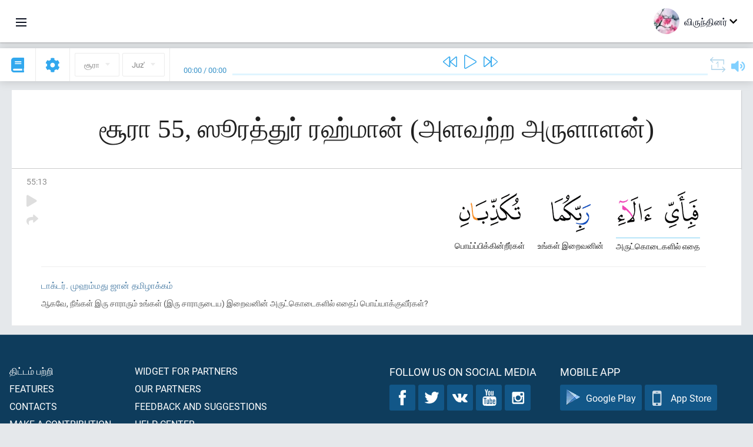

--- FILE ---
content_type: text/css
request_url: https://ta.quranacademy.org/compiled/browser/react-quran__react-quran-mushaf.d0263478d03d3c118258.chunk.css
body_size: 1156
content:
.item_3GMXa1{display:-webkit-box;display:-ms-flexbox;display:flex;-webkit-box-pack:center;-ms-flex-pack:center;justify-content:center;-webkit-box-align:center;-ms-flex-align:center;align-items:center;position:relative;width:100%;height:56px;padding-left:16px;padding-right:16px}.item_3GMXa1:hover{background-color:#fafbfc;cursor:pointer}@media (max-width:950px){.item_3GMXa1+.item_3GMXa1{border-left:1px solid #ebedee}}.item_3GMXa1:before{content:"";display:block;position:absolute}@media (min-width:950px){.item_3GMXa1:before{top:0;bottom:0;width:4px}html[dir=ltr] .item_3GMXa1:before{left:0}html[dir=rtl] .item_3GMXa1:before{right:0}}@media (max-width:950px){.item_3GMXa1:before{left:0;right:0;top:0;height:4px}}.item-active_1X7U2H{background-color:#fafbfc}.item-active_1X7U2H:before{background-color:#407fbf}.title_24ES5Y{overflow:hidden;color:#5d6169;white-space:nowrap;-o-text-overflow:ellipsis;text-overflow:ellipsis;-webkit-user-select:none;-moz-user-select:none;-ms-user-select:none;user-select:none}@media (min-width:950px){.menu_2cGqhG{width:300px;border-right:1px solid #ebedee}}@media (max-width:950px){.menu_2cGqhG{display:-webkit-box;display:-ms-flexbox;display:flex;-webkit-box-ordinal-group:3;-ms-flex-order:2;order:2;position:absolute;bottom:0;width:100%;border-top:1px solid #ebedee}}.root_jQN8D-{-webkit-box-orient:vertical;-webkit-box-direction:normal;-ms-flex-direction:column;flex-direction:column;max-height:100%;padding-left:8px;padding-right:8px}.item_MnUPR3,.root_jQN8D-{display:-webkit-box;display:-ms-flexbox;display:flex}.item_MnUPR3{-webkit-box-pack:justify;-ms-flex-pack:justify;justify-content:space-between;-webkit-box-align:center;-ms-flex-align:center;align-items:center;position:relative;width:100%;height:56px;padding-left:16px;padding-right:16px}.item_MnUPR3:hover{background-color:#fafbfc;cursor:pointer}.item_MnUPR3:before{content:"";display:block;position:absolute;top:0;bottom:0;width:4px}html[dir=ltr] .item_MnUPR3:before{left:0}html[dir=rtl] .item_MnUPR3:before{right:0}.item-active_29KpmD{background-color:#fafbfc}.item-active_29KpmD:before{background-color:#407fbf}.title_3shCQj{overflow:hidden;color:#5d6169;white-space:nowrap;-o-text-overflow:ellipsis;text-overflow:ellipsis;-webkit-user-select:none;-moz-user-select:none;-ms-user-select:none;user-select:none}html[dir=ltr] .title_3shCQj{margin-left:8px}html[dir=rtl] .title_3shCQj{margin-right:8px}.selected-translation-count_2RYmTo{width:32px;padding-top:2px;padding-bottom:2px;border-radius:4px;background-color:#ebedee;text-align:center;-webkit-user-select:none;-moz-user-select:none;-ms-user-select:none;user-select:none}.languages_3CmAdQ{-ms-flex-negative:0;flex-shrink:0;overflow:auto}@media (min-width:600px){.languages_3CmAdQ{width:250px;border-right:1px solid #ebedee}}@media (max-width:600px){.languages_3CmAdQ{height:50%}}.item_3A0ty4{display:-webkit-box;display:-ms-flexbox;display:flex;-webkit-box-align:center;-ms-flex-align:center;align-items:center;width:100%;height:56px;padding-left:16px;padding-right:16px}.root_TDH36f{-webkit-box-flex:1;-ms-flex-positive:1;flex-grow:1;overflow:auto}@media (max-width:600px){.root_TDH36f{height:50%;border-top:1px solid #ebedee}}.root_2ZN3xF{display:-webkit-box;display:-ms-flexbox;display:flex;height:100%}@media (max-width:600px){.root_2ZN3xF{-webkit-box-orient:vertical;-webkit-box-direction:normal;-ms-flex-direction:column;flex-direction:column}}.root_2heeA7{max-height:100%;padding-left:8px;padding-right:8px}.recitations_3LDwT_,.root_2heeA7{display:-webkit-box;display:-ms-flexbox;display:flex;-webkit-box-orient:vertical;-webkit-box-direction:normal;-ms-flex-direction:column;flex-direction:column}.recitations_3LDwT_{margin-top:16px;overflow:auto}html[dir=ltr] .recitations_3LDwT_{margin-right:8px}html[dir=rtl] .recitations_3LDwT_{margin-left:8px}@media (max-width:950px){.recitations_3LDwT_{padding-bottom:8px}}.recitation_1-nkEV{display:-webkit-box;display:-ms-flexbox;display:flex;-webkit-box-pack:justify;-ms-flex-pack:justify;justify-content:space-between;-webkit-box-align:center;-ms-flex-align:center;align-items:center;-ms-flex-negative:0;flex-shrink:0;height:56px;margin-top:8px;background-color:#fafbfc;border:1px solid #dfdfdf;border-radius:4px}.recitation_1-nkEV:first-of-type{margin-top:0}html[dir=ltr] .recitation_1-nkEV{padding-left:16px}html[dir=rtl] .recitation_1-nkEV{padding-right:16px}html[dir=ltr] .recitation_1-nkEV{padding-right:8px}html[dir=rtl] .recitation_1-nkEV{padding-left:8px}.recitation-active_3837hB{background-color:#ebedee;border:1px solid #407fbf}.reciter-name_1EKqMQ{-webkit-box-flex:1;-ms-flex-positive:1;flex-grow:1;max-width:70%;overflow:hidden;white-space:nowrap;-o-text-overflow:ellipsis;text-overflow:ellipsis}.settings-modal_2dQbZ4{display:-webkit-box;display:-ms-flexbox;display:flex;position:relative;max-height:90%;padding-top:16px;height:500px;border-radius:4px;background-color:#fff}@media (min-width:950px){.settings-modal_2dQbZ4{padding-bottom:16px}}@media (max-width:950px){.settings-modal_2dQbZ4{-webkit-box-orient:vertical;-webkit-box-direction:normal;-ms-flex-direction:column;flex-direction:column;width:600px}}@media (max-width:620px){.settings-modal_2dQbZ4{width:100%;height:100%;max-height:100%;padding-top:36px;border-radius:0}}.close-button_vjssLx{display:none;-webkit-box-pack:center;-ms-flex-pack:center;justify-content:center;-webkit-box-align:center;-ms-flex-align:center;align-items:center;position:absolute;top:0;right:0;width:32px;height:32px}.close-button_vjssLx:hover{cursor:pointer}@media (max-width:620px){.close-button_vjssLx{display:-webkit-box;display:-ms-flexbox;display:flex}}@media (min-width:950px){.content_3p-1AH{width:600px}}@media (max-width:950px){.content_3p-1AH{-webkit-box-flex:1;-ms-flex-positive:1;flex-grow:1;padding-bottom:56px;overflow:hidden}}.settings-section_2g724r,.toggler_2CKv86{display:-webkit-box;display:-ms-flexbox;display:flex}.toggler_2CKv86{max-width:60px;-webkit-box-pack:center;-ms-flex-pack:center;justify-content:center;-webkit-box-align:center;-ms-flex-align:center;align-items:center;padding-left:16px;padding-right:16px;border-left:1px solid #ececec;border-right:1px solid #ececec;color:#32a8ee;font-size:25px;cursor:pointer}